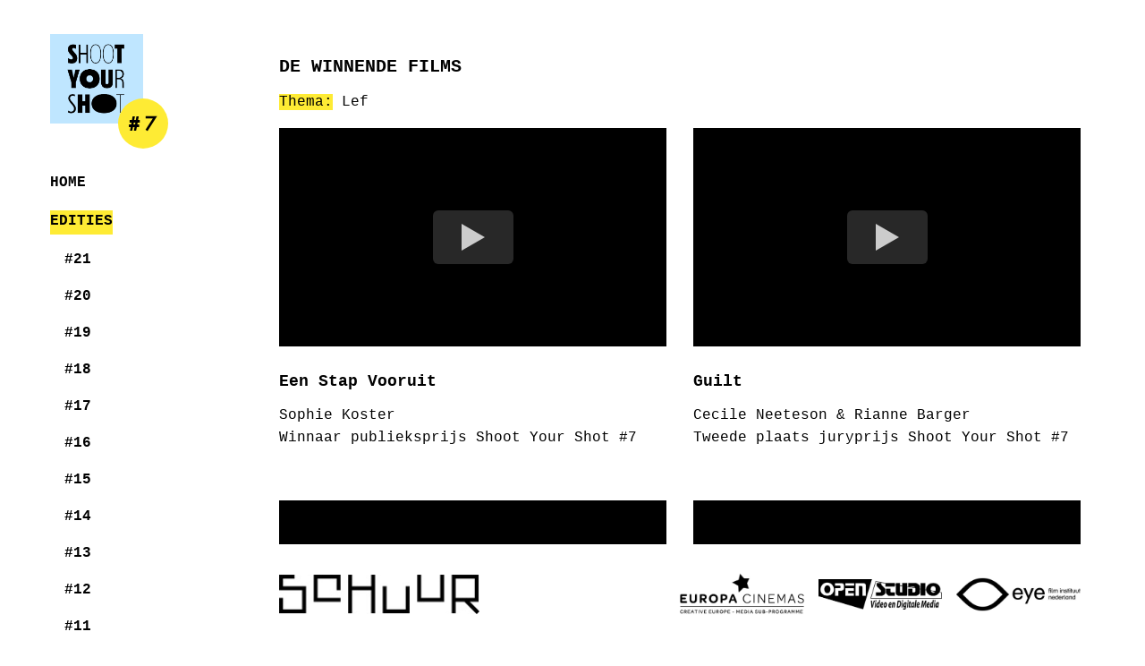

--- FILE ---
content_type: text/html; charset=UTF-8
request_url: https://www.shootyourshot.nl/shoot-your-shot-7/
body_size: 2725
content:
<!DOCTYPE html><html lang=nl><head><meta charset=UTF-8><meta content="width=device-width, initial-scale=1" name=viewport><meta content=_csrf name=csrf-param><meta content="Flw-40HnLqOUFgM4Jpeb9KsV4wEjFNZLa63wZzrBrwVUJFq8d49ikd9kOlNx36LN3CXST1lM5TE_9cAoavX4Ug==" name=csrf-token><title># 7 - SHOOT YOUR SHOT# </title><meta content="" name=description><meta content="index, follow" name=robots><meta content=https://www.shootyourshot.nl/shoot-your-shot-7/ property=og:url><meta content="# 7 - SHOOT YOUR SHOT# " property=og:title><meta content=article property=og:type><meta content=nl_NL property=og:locale><meta content="" property=og:description><meta content=summary name=twitter:card><meta content="# 7 - SHOOT YOUR SHOT# " name=twitter:title><meta content="" name=twitter:description><meta content=https://www.shootyourshot.nl/runtime/images/44/400x387/Knipsel_2.PNG property=og:image><meta content=630 property=og:image:height><meta content=1200 property=og:image:width><meta content=https://www.shootyourshot.nl/runtime/images/44/400x387/Knipsel_2.PNG name=twitter:image><link href=https://www.shootyourshot.nl/shoot-your-shot-7/ rel=canonical><link href=/runtime/images/43/16x16/Knipsel_1.PNG rel=icon sizes=16x16 type=image/png><link href=/runtime/images/43/32x32/Knipsel_1.PNG rel=icon sizes=32x32 type=image/png><link href=/runtime/images/43/192x192/Knipsel_1.PNG rel=icon sizes=192x192 type=image/png><link href=/runtime/images/43/387x387/Knipsel_1.PNG rel=icon sizes=512x512 type=image/png><link href=/runtime/images/43/180x180/Knipsel_1.PNG rel=apple-touch-icon sizes=180x180 type=image/png><link href="/sweet/frontend/web/css/sweet.css?v=1767750947" rel=stylesheet><link href="/assets/9fb49076/css/font-awesome.css?v=1767751012" rel=stylesheet><link href="/assets/cc97d27/css/bootstrap.min.css?v=1767751012" rel=stylesheet><link href="/css/main.css?v=1767750945" rel=stylesheet><body><!--[CDATA[YII-DYNAMIC-1]]--> <div class=my-container data-module=edition><header class=mobile><a id=logo alt=homepage href=/><img alt="SHOOT YOUR SHOT# " src=/runtime/images/42/400x387/Knipsel.PNG> <div class=edition> # 7 </div></a> <div class=wrapper-menu><div class="half line-menu start"></div> <div class=line-menu></div> <div class="end half line-menu"></div></div></header> <aside class=main><ul><li class=level-1 data-module=page data-slug=laatste-nieuws title=Home><a class=hvr-bounce-to-right href=/>Home</a> <li class="active level-1" data-module=page data-slug=edities title=Edities><a class=hvr-bounce-to-right href=/edities/>Edities</a><ul class=dropdown><li class=level-2 data-module=page data-slug=21 title=#21><a class=hvr-bounce-to-right href=/21/>#21</a> <li class=level-2 data-module=page data-slug=20 title=#20><a class=hvr-bounce-to-right href=/20/>#20</a> <li class=level-2 data-module=page data-slug=19 title=#19><a class=hvr-bounce-to-right href=/19/>#19</a> <li class=level-2 data-module=page data-slug=18 title=#18><a class=hvr-bounce-to-right href=/18/>#18</a> <li class=level-2 data-module=page data-slug=17 title=#17><a class=hvr-bounce-to-right href=/17/>#17</a> <li class=level-2 data-module=page data-slug=16 title=#16><a class=hvr-bounce-to-right href=/16/>#16</a> <li class=level-2 data-module=page data-slug=15 title=#15><a class=hvr-bounce-to-right href=/15/>#15</a> <li class=level-2 data-module=page data-slug=shootyourshot_14 title=#14><a class=hvr-bounce-to-right href=/shootyourshot_14/>#14</a> <li class=level-2 data-module=page data-slug=shootyourshot_13 title=#13><a class=hvr-bounce-to-right href=/shootyourshot_13/>#13</a> <li class=level-2 data-module=page data-slug=shootyourshot_12 title=#12><a class=hvr-bounce-to-right href=/shootyourshot_12/>#12</a> <li class=level-2 data-module=page data-slug=shootyourshot-11 title=#11><a class=hvr-bounce-to-right href=/shootyourshot-11/>#11</a> <li class=level-2 data-module=page data-slug=shoot-your-shot-10 title=#10><a class=hvr-bounce-to-right href=/shoot-your-shot-10/>#10</a> <li class=level-2 data-module=page data-slug=shoot-your-shot-9 title="# 9"><a class=hvr-bounce-to-right href=/shoot-your-shot-9/># 9</a> <li class=level-2 data-module=page data-slug=shoot-your-shot-8 title="# 8"><a class=hvr-bounce-to-right href=/shoot-your-shot-8/># 8</a> <li class="active level-2" data-module=page data-slug=shoot-your-shot-7 title="# 7"><a class=hvr-bounce-to-right href=/shoot-your-shot-7/># 7</a> <li class=level-2 data-module=page data-slug=shoot-your-shot-6 title="# 6"><a class=hvr-bounce-to-right href=/shoot-your-shot-6/># 6</a> <li class=level-2 data-module=page data-slug=shoot-your-shot-5 title="# 5"><a class=hvr-bounce-to-right href=/shoot-your-shot-5/># 5</a> <li class=level-2 data-module=page data-slug=shoot-your-shot-4 title="# 4"><a class=hvr-bounce-to-right href=/shoot-your-shot-4/># 4</a> <li class=level-2 data-module=page data-slug=shoot-your-shot-3 title="# 3"><a class=hvr-bounce-to-right href=/shoot-your-shot-3/># 3</a> <li class=level-2 data-module=page data-slug=shootyourshot-2 title="# 2"><a class=hvr-bounce-to-right href=/shootyourshot-2/># 2</a> <li class=level-2 data-module=page data-slug=shootyourshot-1 title="# 1"><a class=hvr-bounce-to-right href=/shootyourshot-1/># 1</a></ul> <li class=level-1 data-module=page data-slug=wat-is-shoot-your-shot title="Wat is Shoot Your Shot?"><a class=hvr-bounce-to-right href=/wat-is-shoot-your-shot/>Wat is Shoot Your Shot?</a> <li class=level-1 data-module=page data-slug=agenda title=Agenda><a class=hvr-bounce-to-right href=/agenda/>Agenda </a> <li class=level-1 data-module=page data-slug=dos-donts title="Do&#039;s &amp; Don&#039;ts"><a class=hvr-bounce-to-right href=/dos-donts/>Do&#039;s &amp; Don&#039;ts </a> <li class=level-1 data-module=page data-slug=contact title=Contact><a class=hvr-bounce-to-right href=/contact/>Contact</a> <li class=level-1 data-module=page data-slug=nieuwsbrief title=Nieuwsbrief><a class=hvr-bounce-to-right href=/nieuwsbrief/>Nieuwsbrief </a></ul> </aside> <section class=content><div class=container><header><h1>De winnende films </h1> </header> <p><del>Thema:</del> Lef <div class=row><article class="col-md-6 col-xs-12 film-item" data-mh=film-item><div><div class=youtube data-embed=https://www.youtube-nocookie.com/embed/h87Zyqr-rKE><div class=play-button></div> </div> <h2>Een Stap Vooruit </h2> <p>Sophie Koster<br>Winnaar publieksprijs Shoot Your Shot #7</div> </article> <article class="col-md-6 col-xs-12 film-item" data-mh=film-item><div><div class=youtube data-embed=https://www.youtube-nocookie.com/embed/JPu7obej6MQ><div class=play-button></div> </div> <h2>Guilt</h2> <p>Cecile Neeteson & Rianne Barger<br>Tweede plaats juryprijs Shoot Your Shot #7 <p><br></div> </article> <article class="col-md-6 col-xs-12 film-item" data-mh=film-item><div><div class=youtube data-embed=https://www.youtube.com/embed/mJQHqM8lebo><div class=play-button></div> </div> <h2>I will stare you down</h2> <p>Eva Kreuger<br>Derde plaats juryprijs Shoot Your Shot # <p><br></div> </article> <article class="col-md-6 col-xs-12 film-item" data-mh=film-item><div><div class=youtube data-embed=https://www.youtube-nocookie.com/embed/g7jpgWY2yqo><div class=play-button></div> </div> <h2>Levenslef</h2> <p>Stefanie Velu<br>Aanmoedigingsprijs jury Shoot Your Shot #7 <p><br></div> </article> <article class="col-md-6 col-xs-12 film-item" data-mh=film-item><div><div class=youtube data-embed=https://www.youtube-nocookie.com/embed/VcP-0KLrkAc><div class=play-button></div> </div> <h2>I wanna live life</h2> <p>Maan van der Blij, Mirjam Brasser, Vincent Witmond<br>Tweede prijs publiek <p><br></div> </article></div></div> <div class="footer my-container"><footer class=main><a href=https://www.schuur.nl><img alt=schuur src=/images/filmschuur.jpg> </a> <div class=partners><a href=https://www.europa-cinemas.org/en title="europa cinemas"><img alt="europa cinemas" src=/images/europa-cinemas.jpg> </a> <a href=https://openstudio.nl/ title="open studio"><img alt="open studio" src=/images/open-studio.jpg> </a> <a href=https://www.eyefilm.nl/ title=eye><img alt=eye src=/images/eye.jpg> </a></div></footer> </div></section></div> <script type=application/ld+json>[
    {
        "@context": "https://schema.org",
        "@type": "LocalBusiness",
        "url": "https://www.shootyourshot.nl/",
        "image": "https://www.shootyourshot.nl/runtime/images/42/400x387/Knipsel.PNG",
        "logo": {
            "@type": "ImageObject",
            "url": "https://www.shootyourshot.nl/runtime/images/42/400x387/Knipsel.PNG"
        }
    }
]</script><!--[if lt IE 9]>
<script src="/assets/22164c74/dist/html5shiv.min.js?v=1767751012"></script>
<![endif]--> <!--[if lt IE 9]>
<script src="/assets/b2cbb9f6/dest/respond.min.js?v=1767751012"></script>
<![endif]--> <script src="/assets/703b3b9a/jquery.min.js?v=1767751012"></script> <script src="/assets/adac4149/jquery.matchHeight-min.js?v=1767751012"></script> <script src="/assets/cc97d27/js/bootstrap.min.js?v=1767751012"></script> <script src="/js/script.js?v=1767750945"></script> <script>$(document).ready(function(){
		    $('input[name=_csrf]').val('fw_JzfzdaTyC1nXezN3vc-rR8GMeh0CwU_QFN7craAIoeKups-svbq-MNJqJhKM2n-CVAXPwEuUyhWJW6GU5YQ==');
		});</script> <script>jQuery(function ($) {

                
            $('body').on('click', '.sweet-alert-popup-container .sweet-alert .close-icon, .sweet-alert .close-button', function(){
                $(this).parent().hide();
                $(this).parent().removeClass('active');
                var popupContainer = $(this).parent().parent();
                if (popupContainer.find('.sweet-alert:not(.active)').length == popupContainer.find('.sweet-alert').length){
                    popupContainer.hide();
                    $('body').removeClass('popup-active');
                }                   
            });
            
            $('body').on('click', '.sweet-alert-container .sweet-alert .close-icon', function(){
                $(this).parent().hide();            
            });
                
            $('body').on('click', '.sweet-alert-popup-container', function(e){
                if ($(e.target).hasClass('sweet-alert-popup-container')){
                    $(this).hide();
                    $('body').removeClass('popup-active');
                }
            });
            
            if ($('.sweet-alert-popup-container').length > 0){
                $('body').addClass('popup-active');
            }
                
            if ($('.sweet-alert-container').length > 0){
                setTimeout(function() { 
                    $('.sweet-alert-container').hide();
                }, 15000);
            }
            
        
});</script>

--- FILE ---
content_type: application/javascript
request_url: https://www.shootyourshot.nl/js/script.js?v=1767750945
body_size: 1509
content:
/********************************************************************************
 MOBILE NAV
 ********************************************************************************/

var fnToggleMenu = function (that) {
  $(that).toggleClass('open');
  $('body, html').toggleClass('no-scroll');
  $('aside.main').toggleClass('open');
  $('footer.main').toggleClass('change-zindex');
};

$('.wrapper-menu').on('click', function(){
  fnToggleMenu(this);
});

/********************************************************************************
 DROPDOWN
 ********************************************************************************/

/* Function to animate height: auto */
function autoHeightAnimate(element, that){
  if(element.height() === 0){
    var curHeight = element.height(), // Get Default Height
      autoHeight = element.css('height', 'auto').height(); // Get Auto Height
    element.height(curHeight); // Reset to Default Height
    element.stop().animate({ height: autoHeight }, 500); // Animate to Auto Height
  } else {
    element.stop().animate({ height: '0' }, 500);
    $(that).find('a').blur();
  }
}

var fnAnimateIn = function (element) {
  var curHeight = element.height(), // Get Default Height
    autoHeight = element.css('height', 'auto').height(); // Get Auto Height
  element.height(curHeight); // Reset to Default Height
  element.stop().animate({ height: autoHeight }, 500); // Animate to Auto Height
};

var fnAnimateOut = function (element, that) {
  element.stop().animate({ height: '0' }, 500);

  element.removeClass('open');
  $(that).blur();
};

var fnHandleDropDown = function (that) {
  var dropdown = $(that).find('ul');
  autoHeightAnimate(dropdown, that);
};

// event handlers
$('.main ul li a').on('click', function(e){
	var submenu = $(this).next('ul');
	if($(submenu).length >= 1 ){
		$(submenu).toggleClass('active');
		return false;
	}
});

if($('.my-container').attr('data-module') == 'edition'){
	$('.main .dropdown').addClass("active");
}

$('.main .dropdown li a').removeClass('hvr-bounce-to-right');
$('.main .dropdown li a').addClass('hvr-underline-from-left');

$(document).on('click', '.dropdown', function () {
  fnHandleDropDown(this);
});

// mouse events (if this is unwanted behaviour then just delete it, together with the according functions
$(document).on('mouseenter', 'aside.main .dropdown', function (e) {
  var dropdown = $(this).find('ul');
  fnAnimateIn(dropdown);
});

$(document).on('mouseleave', 'aside.main .dropdown', function (e) {
  var dropdown = $(this).find('ul');
  fnAnimateOut(dropdown, this);
});

var loadYouTube = function(){
	
	var youtube = document.querySelectorAll( ".youtube" );
    var youTubeId, start, url;
    for (var i = 0; i < youtube.length; i++) {
    	
    	
		url = youtube[i].dataset.embed;
        youTubeId = YouTubeGetID(url);
        var source = "https://img.youtube.com/vi/"+ youTubeId +"/hqdefault.jpg";
        var image = new Image();
        
        image.src = source;
        image.addEventListener( "load", function() {
            youtube[ i ].appendChild( image );
        }( i ) );

        youtube[i].addEventListener("click", function() {
        	youTubeId = YouTubeGetID($(this).data("embed"));
        	url = $(this).data("embed");
        	start = getUrlVars(url)["start"];
			if(start == undefined){
				start = 0;
			}
			
            var iframe = document.createElement( "iframe" );

                iframe.setAttribute( "frameborder", "0" );
                iframe.setAttribute( "allowfullscreen", "" );
                iframe.setAttribute( "src", "https://www.youtube-nocookie.com/embed/"+ youTubeId +"?start=" + start + "&rel=0&showinfo=0&autoplay=1");

                this.innerHTML = "";
                this.appendChild( iframe );
        } );    
    };
};

var YouTubeGetID = function(url){
  var ID = '';
  url = url.replace(/(>|<)/gi,'').split(/(vi\/|v=|\/v\/|youtu\.be\/|\/embed\/)/);
  if(url[2] !== undefined) {
    ID = url[2].split(/[^0-9a-z_\-]/i);
    ID = ID[0];
  }
  else {
    ID = url;
  }
    return ID;
};

function getUrlVars(url) {
var vars = {};
var parts = url.replace(/[?&]+([^=&]+)=([^&]*)/gi,    
    function(m,key,value) {
      vars[key] = value;
    });
    return vars;
  }


if($(".youtube-mobile").length == 0){
	loadYouTube();
}

